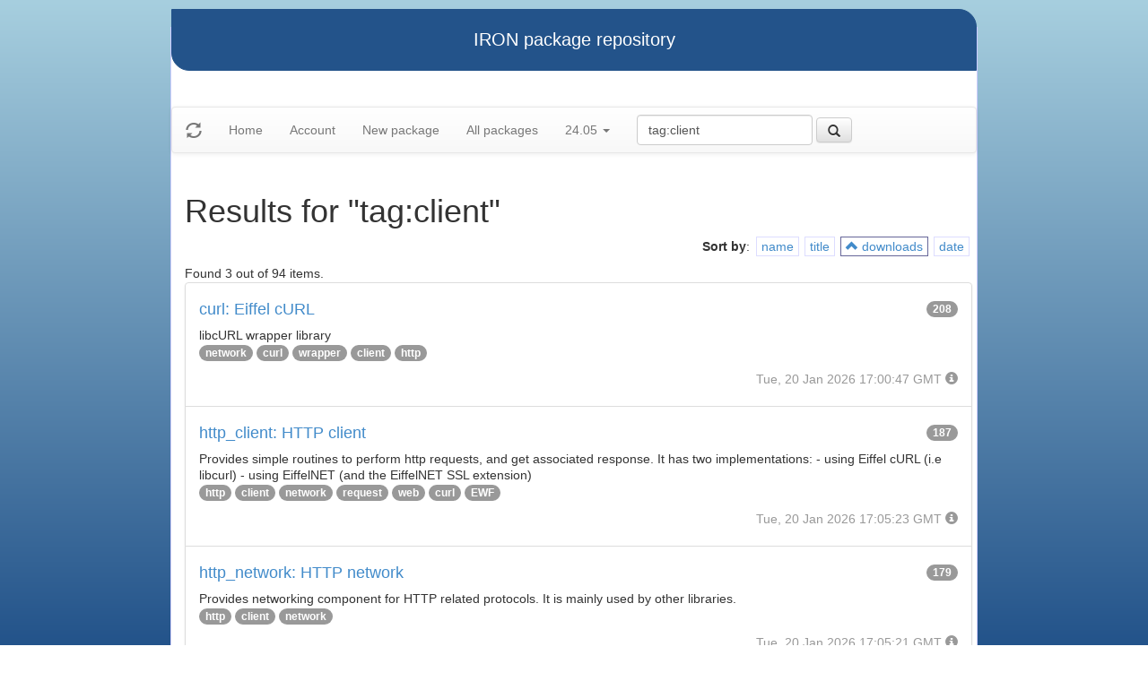

--- FILE ---
content_type: text/html
request_url: https://iron.eiffel.com/repository/24.05/package/?query=tag:client&sort-by=downloads
body_size: 2472
content:
<html xmlns="http://www.w3.org/1999/xhtml">
<head><title>Results for &quot;tag:client&quot;</title>
<link rel="stylesheet" href="https://iron.eiffel.com/repository/html/style.css" type="text/css"/>
<link rel="stylesheet" href="https://iron.eiffel.com/repository/html/bootstrap/css/bootstrap.min.css" type="text/css"/>
<link rel="stylesheet" href="https://iron.eiffel.com/repository/html/bootstrap/css/bootstrap-theme.min.css" type="text/css"/>
<script src="//ajax.googleapis.com/ajax/libs/jquery/1.10.2/jquery.min.js"></script>
<script type="text/javascript" src="https://iron.eiffel.com/repository/html/bootstrap/js/bootstrap.min.js"></script>
<script type="text/javascript" src="https://iron.eiffel.com/repository/html/iron.js"></script>
<link rel="stylesheet" href="https://iron.eiffel.com/repository/html/style.css" type="text/css"/>
<script type="text/javascript" src="https://iron.eiffel.com/repository/html/iron.js"></script>

</head>
<body>
<div id="page">
  <div id="header">IRON package repository
  </div>
  <nav class="navbar navbar-default" role="navigation">
		<!-- Brand and toggle get grouped for better mobile display -->
	  <div class="navbar-header">
		<a class="navbar-brand" href="#"><span class="glyphicon glyphicon-refresh"/></a>
	  </div>
		<ul class="nav navbar-nav">
		  
				
				
				<li >
					<a href="/repository">Home</a>
				</li>
				
				
				
				
				<li >
					<a href="/repository/user">Account</a>
				</li>
				
				
				
				
				<li >
					<a href="/repository/24.05/package/create/">New package</a>
				</li>
				
				
				
				
				<li >
					<a href="/repository/24.05/package/">All packages</a>
				</li>
				
				
				
		  
		  
		  
			  <li class="dropdown">
				<a href="#" class="dropdown-toggle" data-toggle="dropdown">
					24.05
					
					<b class="caret"></b>
				</a>
				<ul class="dropdown-menu">
				  
					<li role="presentation"><a role="menuitem" tabindex="-1" href="/repository/25.12/package/?query=tag:client&sort-by=downloads">25.12</a></li>
				  
					<li role="presentation"><a role="menuitem" tabindex="-1" href="/repository/25.02/package/?query=tag:client&sort-by=downloads">25.02</a></li>
				  
					<li role="presentation"><a role="menuitem" tabindex="-1" href="/repository/24.05/package/?query=tag:client&sort-by=downloads">24.05</a></li>
				  
					<li role="presentation"><a role="menuitem" tabindex="-1" href="/repository/23.09/package/?query=tag:client&sort-by=downloads">23.09</a></li>
				  
					<li role="presentation"><a role="menuitem" tabindex="-1" href="/repository/22.12/package/?query=tag:client&sort-by=downloads">22.12</a></li>
				  
					<li role="presentation"><a role="menuitem" tabindex="-1" href="/repository/22.05/package/?query=tag:client&sort-by=downloads">22.05</a></li>
				  
					<li role="presentation"><a role="menuitem" tabindex="-1" href="/repository/21.11/package/?query=tag:client&sort-by=downloads">21.11</a></li>
				  
					<li role="presentation"><a role="menuitem" tabindex="-1" href="/repository/20.11/package/?query=tag:client&sort-by=downloads">20.11</a></li>
				  
					<li role="presentation"><a role="menuitem" tabindex="-1" href="/repository/20.05/package/?query=tag:client&sort-by=downloads">20.05</a></li>
				  
					<li role="presentation"><a role="menuitem" tabindex="-1" href="/repository/19.12/package/?query=tag:client&sort-by=downloads">19.12</a></li>
				  
					<li role="presentation"><a role="menuitem" tabindex="-1" href="/repository/19.05/package/?query=tag:client&sort-by=downloads">19.05</a></li>
				  
					<li role="presentation"><a role="menuitem" tabindex="-1" href="/repository/19.01/package/?query=tag:client&sort-by=downloads">19.01</a></li>
				  
					<li role="presentation"><a role="menuitem" tabindex="-1" href="/repository/18.11/package/?query=tag:client&sort-by=downloads">18.11</a></li>
				  
					<li role="presentation"><a role="menuitem" tabindex="-1" href="/repository/18.07/package/?query=tag:client&sort-by=downloads">18.07</a></li>
				  
					<li role="presentation"><a role="menuitem" tabindex="-1" href="/repository/18.01/package/?query=tag:client&sort-by=downloads">18.01</a></li>
				  
					<li role="presentation"><a role="menuitem" tabindex="-1" href="/repository/17.05/package/?query=tag:client&sort-by=downloads">17.05</a></li>
				  
					<li role="presentation"><a role="menuitem" tabindex="-1" href="/repository/17.01/package/?query=tag:client&sort-by=downloads">17.01</a></li>
				  
					<li role="presentation"><a role="menuitem" tabindex="-1" href="/repository/16.05/package/?query=tag:client&sort-by=downloads">16.05</a></li>
				  
					<li role="presentation"><a role="menuitem" tabindex="-1" href="/repository/15.12/package/?query=tag:client&sort-by=downloads">15.12</a></li>
				  
					<li role="presentation"><a role="menuitem" tabindex="-1" href="/repository/15.11/package/?query=tag:client&sort-by=downloads">15.11</a></li>
				  
					<li role="presentation"><a role="menuitem" tabindex="-1" href="/repository/15.08/package/?query=tag:client&sort-by=downloads">15.08</a></li>
				  
					<li role="presentation"><a role="menuitem" tabindex="-1" href="/repository/15.01/package/?query=tag:client&sort-by=downloads">15.01</a></li>
				  
					<li role="presentation"><a role="menuitem" tabindex="-1" href="/repository/14.05/package/?query=tag:client&sort-by=downloads">14.05</a></li>
				  
					<li role="presentation"><a role="menuitem" tabindex="-1" href="/repository/13.11/package/?query=tag:client&sort-by=downloads">13.11</a></li>
				  
				</ul>
			  </li>
			
		</ul>
	    
		<ul>
		  <form class="navbar-form navbar-left" role="search" action="https://iron.eiffel.com/repository/24.05/package/">
			  <div class="form-group">
				  <input type="hidden" name="sort-by" value="downloads" />
				  <input type="text" class="form-control" placeholder="Search" name="query" 
				  	tooltip="Wildcard are supported" 
					value="tag:client"></input>
			  </div>
			  <button type="submit" class="btn btn-default" 
				  
	 			    data-toggle="popover" data-html="true" data-placement="left" data-content="Usage: &quot;criterion:value&quot; (note: &quot;value&quot; is aliased with  &quot;text:value&quot;)<br/>
<br/>
Criteria:<br/>
  [name]        name:foo* - packages of short name matching &quot;foo*&quot; pattern<br/>
  [title]       title:base - packages of title &quot;base&quot;<br/>
  [tag]         tag:web - packages tagged &quot;web&quot;<br/>
  [description] description:&quot;advanced usage&quot; - packages with phrase &quot;advanced usage&quot; in their description<br/>
  [owner]       owner:*Caesar - packages published by users with the user names matching &quot;*Caesar&quot;<br/>
  [downloads]   downloads:10 - packages with at least 10 downloads<br/>
  [text]        text:abc - equivalent to &quot;name:abc or title:abc or tag:abc&quot;<br/>
<br/>
Criteria can be combined with &quot;and&quot; (the default), &quot;or&quot; (aliased with prefix &quot;+&quot;), &quot;not&quot; (aliased with prefix &quot;-&quot;).<br/>
Criteria &quot;name&quot;, &quot;title&quot;, &quot;tag&quot; and &quot;description&quot; supports wildcards (*,?).<br/>
" data-trigger="hover"
				  
			  ><span class="glyphicon glyphicon-search"></span>
			  </button>
		  </form>
		</ul>
		
	</nav>
  <div id="main">
  <h1>Results for &quot;tag:client&quot;</h1>
  
  <ul class="sorters"><strong>Sort by</strong>: <li><a href="?query=tag:client&sort-by=name" title="Sort by short name" class="iron-tooltip">name</a></li><li><a href="?query=tag:client&sort-by=title" title="Sort by title (i.e full name)" class="iron-tooltip">title</a></li><li class="active"><a href="?query=tag:client&sort-by=-downloads" title="Sort by downloads count" class="iron-tooltip"><span class="glyphicon glyphicon-chevron-up"></span> downloads</a></li><li><a href="?query=tag:client&sort-by=date" title="Sort by last-modified date" class="iron-tooltip">date</a></li></ul><div>Found 3 out of 94 items.</div><ul class="list-group">
<li class="list-group-item">
<a href="/repository/24.05/package/ABEF6975-37AC-45FD-9C67-52D10BA0669B">
<h4>curl: Eiffel cURL
<span class="badge pull-right">208</span>
</h4>
</a>

<p class="list-group-item-text">libcURL wrapper library</p>


<p>
<span class="badge"><a href="/repository/24.05/package/?query=tag%3Anetwork">network</a></span> <span class="badge"><a href="/repository/24.05/package/?query=tag%3Acurl">curl</a></span> <span class="badge"><a href="/repository/24.05/package/?query=tag%3Awrapper">wrapper</a></span> <span class="badge"><a href="/repository/24.05/package/?query=tag%3Aclient">client</a></span> <span class="badge"><a href="/repository/24.05/package/?query=tag%3Ahttp">http</a></span> 
</p>

<p class="text-muted text-right">
  <span>Tue, 20 Jan 2026 17:00:47 GMT</span>
  <span class="packagetooltip text-right" data-toggle="popover" data-placement="right" data-content="id=ABEF6975-37AC-45FD-9C67-52D10BA0669B"><span class="glyphicon glyphicon-info-sign"></span></span>
</p>
</li>

<li class="list-group-item">
<a href="/repository/24.05/package/8C6A47A8-9BE8-4040-B302-D32E8DE1D609">
<h4>http_client: HTTP client
<span class="badge pull-right">187</span>
</h4>
</a>

<p class="list-group-item-text">Provides simple routines to perform http requests, and get associated response.
It has two implementations:
	- using Eiffel cURL (i.e libcurl)
	- using EiffelNET (and the EiffelNET SSL extension)
</p>


<p>
<span class="badge"><a href="/repository/24.05/package/?query=tag%3Ahttp">http</a></span> <span class="badge"><a href="/repository/24.05/package/?query=tag%3Aclient">client</a></span> <span class="badge"><a href="/repository/24.05/package/?query=tag%3Anetwork">network</a></span> <span class="badge"><a href="/repository/24.05/package/?query=tag%3Arequest">request</a></span> <span class="badge"><a href="/repository/24.05/package/?query=tag%3Aweb">web</a></span> <span class="badge"><a href="/repository/24.05/package/?query=tag%3Acurl">curl</a></span> <span class="badge"><a href="/repository/24.05/package/?query=tag%3AEWF">EWF</a></span> 
</p>

<p class="text-muted text-right">
  <span>Tue, 20 Jan 2026 17:05:23 GMT</span>
  <span class="packagetooltip text-right" data-toggle="popover" data-placement="right" data-content="id=8C6A47A8-9BE8-4040-B302-D32E8DE1D609"><span class="glyphicon glyphicon-info-sign"></span></span>
</p>
</li>

<li class="list-group-item">
<a href="/repository/24.05/package/A9F4EF85-3E2C-4A80-8C02-60AB93A44904">
<h4>http_network: HTTP network
<span class="badge pull-right">179</span>
</h4>
</a>

<p class="list-group-item-text">Provides networking component for HTTP related protocols.
It is mainly used by other libraries.
</p>


<p>
<span class="badge"><a href="/repository/24.05/package/?query=tag%3Ahttp">http</a></span> <span class="badge"><a href="/repository/24.05/package/?query=tag%3Aclient">client</a></span> <span class="badge"><a href="/repository/24.05/package/?query=tag%3Anetwork">network</a></span> 
</p>

<p class="text-muted text-right">
  <span>Tue, 20 Jan 2026 17:05:21 GMT</span>
  <span class="packagetooltip text-right" data-toggle="popover" data-placement="right" data-content="id=A9F4EF85-3E2C-4A80-8C02-60AB93A44904"><span class="glyphicon glyphicon-info-sign"></span></span>
</p>
</li>

</ul>
<div>Found 3 out of 94 items.</div><div id="advanced-help"><strong>Advanced search help:</strong><pre>Usage: &quot;criterion:value&quot; (note: &quot;value&quot; is aliased with  &quot;text:value&quot;)

Criteria:
  [name]        name:foo* - packages of short name matching &quot;foo*&quot; pattern
  [title]       title:base - packages of title &quot;base&quot;
  [tag]         tag:web - packages tagged &quot;web&quot;
  [description] description:&quot;advanced usage&quot; - packages with phrase &quot;advanced usage&quot; in their description
  [owner]       owner:*Caesar - packages published by users with the user names matching &quot;*Caesar&quot;
  [downloads]   downloads:10 - packages with at least 10 downloads
  [text]        text:abc - equivalent to &quot;name:abc or title:abc or tag:abc&quot;

Criteria can be combined with &quot;and&quot; (the default), &quot;or&quot; (aliased with prefix &quot;+&quot;), &quot;not&quot; (aliased with prefix &quot;-&quot;).
Criteria &quot;name&quot;, &quot;title&quot;, &quot;tag&quot; and &quot;description&quot; supports wildcards (*,?).
</pre></div>
  </div>
  <div id="footer">-- IRON package repository (<a href="/access/api/">API</a> | <a href="/repository/doc/">Documentation</a>) -- <br/>version 0.1.0009</div>
</div>
</body>
</html>
